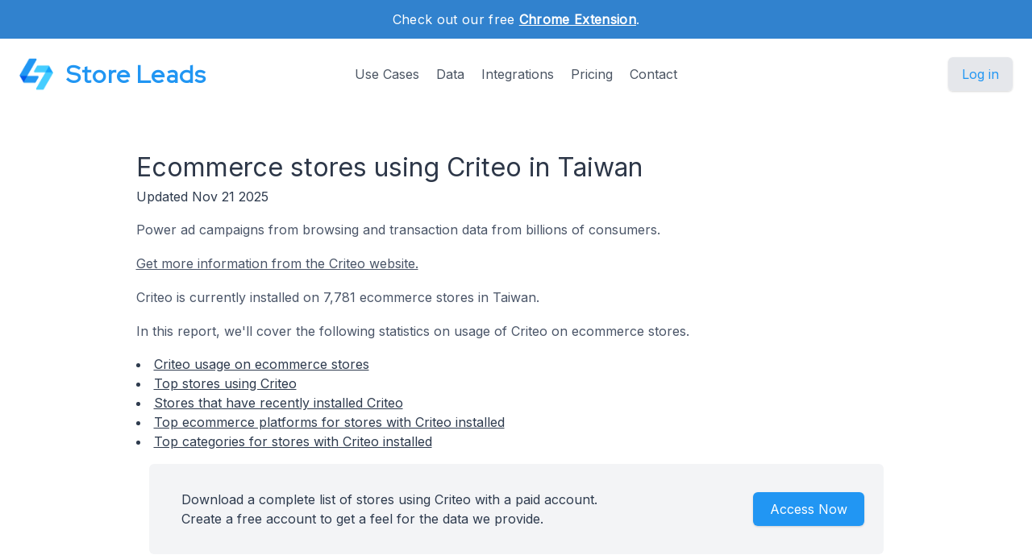

--- FILE ---
content_type: text/html; charset=utf-8
request_url: https://storeleads.app/reports/technology/Criteo/country/TW
body_size: 6185
content:
<!DOCTYPE html>
<html lang="en-US">
  
  <head>
    <meta charset="utf-8">
    <meta name="viewport" content="width=device-width,initial-scale=1,shrink-to-fit=no">
    <meta name="author" content="Store Leads">
    <meta name="description" content="Get intelligence on 7,781 ecommerce stores using Criteo." />
    <meta name="keywords" content="stores using Criteo, Criteo ecommerce, Criteo stores">
    <link rel="preconnect" href="https://m.stripe.com" />
    <link rel="preconnect" href="https://q.quora.com" />
    <link rel="preconnect" href="https://www.google-analytics.com" />

    <title>
  Ecommerce stores using Criteo in Taiwan</title>

    <link href="/dist/assets/index-EMBWrqOV.css" rel="stylesheet">
    <link rel="shortcut icon" type="image/png" href="/img/favicon.png">
    <link rel="icon" type="image/png" href="/img/favicon.png">
    <link href="https://fonts.googleapis.com/css?family=Red+Hat+Display|Inter|Montserrat|Roboto&display=swap" rel="stylesheet">

    <script>addEventListener('error', window.__e=function f(e){f.q=f.q||[];f.q.push(e)});</script>
    <script src="https://cdn.jsdelivr.net/gh/alpinejs/alpine@v2.x.x/dist/alpine.min.js" defer></script>

    <link rel="canonical" href="https://storeleads.app/reports/technology/Criteo/country/TW" />
    
    <script>(function(w,d,s,l,i){w[l]=w[l]||[];w[l].push({'gtm.start':new Date().getTime(),event:'gtm.js'});var f=d.getElementsByTagName(s)[0],j=d.createElement(s),dl=l!='dataLayer'?'&l='+l:'';j.async=true;j.src='https://www.googletagmanager.com/gtm.js?id='+i+dl;f.parentNode.insertBefore(j,f);})(window,document,'script','dataLayer','GTM-WG472VB');</script>
    
  </head>


    <body class="regular">
      
      <noscript><iframe src="https://www.googletagmanager.com/ns.html?id=GTM-WG472VB" height="0" width="0" style="display:none;visibility:hidden"></iframe></noscript>
      

      
        <div class="relative bg-white overflow-hidden">
      
        
  <div class="relative bg-blue-600">
    <div class="max-w-7xl mx-auto py-3 px-3 sm:px-6 lg:px-8">
      <div class="text-center">
        <p class="font-medium text-white text-sm sm:text-base" style="letter-spacing: 0.02em;">
          <span>
            Check out our free <a href="/help/features/chrome_extension" class="text-white font-bold underline">Chrome Extension</span></a>.
          </span>
        </p>
      </div>
    </div>
  </div>

  <div x-data="{ open: false }" class="nav relative bg-white pt-6 pb-3 sm:pb-8 md:pb-5 lg:pb-7 xl:pb-8">
    <div class="max-w-screen-xl mx-auto px-4 sm:px-6">
      <nav class="relative flex items-center justify-between sm:h-10 md:justify-center">
        <div class="flex items-center flex-1 lg:absolute lg:inset-y-0 lg:left-0">
          <div class="flex items-center justify-between w-full lg:w-auto">
            <a class="name text-2xl sm:text-2xl sm:leading-none md:text-3xl text-gray-700" href="/">
              <div class="company pc">
                <img src="/img/logo_48.png" alt="Store Leads logo" class="mr-4" />
                Store Leads
              </div>
            </a>

            <div class="-mr-2 flex items-center lg:hidden">
              <button @click="open = true" type="button" class="inline-flex items-center justify-center p-2 rounded-md text-gray-400 hover:text-gray-500 hover:bg-gray-100 focus:outline-none focus:bg-gray-100 focus:text-gray-500 transition duration-150 ease-in-out" aria-label="Toggle menu">
                <svg class="h-6 w-6" stroke="currentColor" fill="none" viewBox="0 0 24 24">
                  <path stroke-linecap="round" stroke-linejoin="round" stroke-width="2" d="M4 6h16M4 12h16M4 18h16" />
                </svg>
              </button>
            </div>
          </div>
        </div>
        <div class="hidden lg:block text-md">
          <a href="/#usecases" class="font-medium text-gray-600 hover:text-gray-900 focus:outline-none focus:text-gray-900 transition duration-150 ease-in-out">Use Cases</a>
          <a href="/#data" class="ml-4 font-medium text-gray-600 hover:text-gray-900 focus:outline-none focus:text-gray-900 transition duration-150 ease-in-out">Data</a>
          <a href="/#integrations" class="ml-4 font-medium text-gray-600 hover:text-gray-900 focus:outline-none focus:text-gray-900 transition duration-150 ease-in-out">Integrations</a>
          <a href="/#pricing" class="ml-4 font-medium text-gray-600 hover:text-gray-900 focus:outline-none focus:text-gray-900 transition duration-150 ease-in-out">Pricing</a>
          <a href="/contact" class="ml-4 font-medium text-gray-600 hover:text-gray-900 focus:outline-none focus:text-gray-900 transition duration-150 ease-in-out">Contact</a>
        </div>

        <div class="hidden lg:flex lg:absolute lg:items-center lg:justify-end lg:inset-y-0 lg:right-0">
          <span class="inline-flex rounded-md shadow">
            <a href="/dashboard" class="inline-flex items-center px-4 py-2 border border-transparent text-base leading-6 font-medium rounded-md pc bg-gray-200 hover:text-blue-800 focus:outline-none focus:ring-blue active:bg-gray-300 active:text-blue-800 transition duration-150 ease-in-out">
              Log in
              </a>
          </span>
        </div>
      </nav>
    </div>

    <div x-show="open" style="display: none; z-index: 99" class="absolute bg-white top-0 inset-x-0 p-2 lg:hidden">
      <div class="rounded-lg shadow-md transition transform origin-top-right" x-show="open" x-transition:enter="duration-150 ease-out" x-transition:enter-start="opacity-0 scale-95" x-transition:enter-end="opacity-100 scale-100" x-transition:leave="duration-100 ease-in" x-transition:leave-start="opacity-100 scale-100" x-transition:leave-end="opacity-0 scale-95">
        <div class="rounded-lg bg-white shadow-xs overflow-hidden">
          <div class="px-5 pt-4 flex items-center justify-between">
            <a class="name text-2xl sm:text-2xl sm:leading-none md:text-3xl text-gray-700" href="/">
              <div class="company">
                <img src="/img/logo_48.png" alt="Store Leads logo" />
                Store Leads
              </div>
            </a>
            <div class="-mr-2">
              <button @click="open = false" type="button" class="inline-flex items-center justify-center p-2 rounded-md text-gray-400 hover:text-gray-500 hover:bg-gray-100 focus:outline-none focus:bg-gray-100 focus:text-gray-500 transition duration-150 ease-in-out" aria-label="Toggle menu">
                <svg class="h-6 w-6" stroke="currentColor" fill="none" viewBox="0 0 24 24">
                  <path stroke-linecap="round" stroke-linejoin="round" stroke-width="2" d="M6 18L18 6M6 6l12 12" />
                </svg>
              </button>
            </div>
          </div>
          <div class="px-2 pt-2 pb-3">
            <a href="/#usecases" class="block px-3 py-2 rounded-md text-base font-medium text-gray-700 hover:text-gray-900 hover:bg-gray-50 focus:outline-none focus:text-gray-900 focus:bg-gray-50 transition duration-150 ease-in-out">Use Cases</a>
            <a href="/#data" class="mt-1 block px-3 py-2 rounded-md text-base font-medium text-gray-700 hover:text-gray-900 hover:bg-gray-50 focus:outline-none focus:text-gray-900 focus:bg-gray-50 transition duration-150 ease-in-out">Data</a>
            <a href="/#integrations" class="mt-1 block px-3 py-2 rounded-md text-base font-medium text-gray-700 hover:text-gray-900 hover:bg-gray-50 focus:outline-none focus:text-gray-900 focus:bg-gray-50 transition duration-150 ease-in-out">Integrations</a>
            <a href="/alternative-data" class="mt-1 block px-3 py-2 rounded-md text-base font-medium text-gray-700 hover:text-gray-900 hover:bg-gray-50 focus:outline-none focus:text-gray-900 focus:bg-gray-50 transition duration-150 ease-in-out">Alternative Data</a>
            <a href="/#pricing" class="mt-1 block px-3 py-2 rounded-md text-base font-medium text-gray-700 hover:text-gray-900 hover:bg-gray-50 focus:outline-none focus:text-gray-900 focus:bg-gray-50 transition duration-150 ease-in-out">Pricing</a>
            <a href="/contact" class="mt-1 block px-3 py-2 rounded-md text-base font-medium text-gray-700 hover:text-gray-900 hover:bg-gray-50 focus:outline-none focus:text-gray-900 focus:bg-gray-50 transition duration-150 ease-in-out">Contact</a>
            <a href="/api" class="mt-1 block px-3 py-2 rounded-md text-base font-medium text-gray-700 hover:text-gray-900 hover:bg-gray-50 focus:outline-none focus:text-gray-900 focus:bg-gray-50 transition duration-150 ease-in-out">API</a>
            <a href="/help" class="mt-1 block px-3 py-2 rounded-md text-base font-medium text-gray-700 hover:text-gray-900 hover:bg-gray-50 focus:outline-none focus:text-gray-900 focus:bg-gray-50 transition duration-150 ease-in-out">Help</a>
            <a href="/blog" class="mt-1 block px-3 py-2 rounded-md text-base font-medium text-gray-700 hover:text-gray-900 hover:bg-gray-50 focus:outline-none focus:text-gray-900 focus:bg-gray-50 transition duration-150 ease-in-out">Blog</a>
          </div>
          <div>
            <a href="/dashboard" class="block w-full px-5 py-3 text-center font-medium pc bg-gray-50 hover:bg-gray-100 hover:text-blue-700 focus:outline-none focus:bg-gray-100 focus:text-blue-700 transition duration-150 ease-in-out">
              Log in
              </a>
          </div>
        </div>
      </div>
    </div>
  </div>

        <main>
          <div class="content seo-report">
    <h1 class="mb0">Ecommerce stores using Criteo in Taiwan</h1>
    <time dateTime="2025-11-21 00:00:00" class="updated"></time>
    <div class="mb1">Updated Nov 21 2025</div>
    <p>Power ad campaigns from browsing and transaction data from billions of consumers.</p>
    <p><a href="https://www.criteo.com" class="tdu" target="_blank">Get  more information from the Criteo website.</a></p>

    <p>
      Criteo is currently installed on 7,781 ecommerce stores in Taiwan.
    </p>

    <p>
      In this report, we'll cover the following statistics on usage of Criteo on ecommerce stores.

      
        <li><a href="#installs" class="tdu">Criteo usage on ecommerce stores</a></li>
        <li><a href="#topstores" class="tdu">Top stores using Criteo</a></li>
        <li><a href="#newstores" class="tdu">Stores that have recently installed Criteo</a></li>
      
        <li><a href="#topplatforms" class="tdu">Top ecommerce platforms for stores with Criteo installed</a></li>
      
        <li><a href="#topcategories" class="tdu">Top categories for stores with Criteo installed</a></li>
      </p>

    <div class="bg-gray-100 rounded-md mx-4">
      <div class="max-w-7xl mx-auto py-4 px-4 sm:px-6 lg:flex lg:items-center lg:justify-between">
        <div class="px-2 py-2 md:px-4 md:py-4">
          Download a complete list of  stores using Criteo with a paid account.
          <br/>
          Create a free account to get a feel for the data we provide.
        </div>

        <div class="mt-2 md:mt-8 lg:mt-0 row reports text-center">
          <div class="rounded-md shadow">
            <a href="/dashboard" class="w-full flex items-center justify-center px-8 py-3 border border-transparent text-base leading-6 font-medium rounded-md text-white bgpc hover:bg-blue-500 focus:outline-none focus:ring-blue transition duration-150 ease-in-out md:py-2 md:px-5" data-category="marketing" data-action="access" data-label="report">
              Access Now
            </a>
          </div>
        </div>
      </div>
    </div>

    
      <h2 id="installs">Criteo Usage On Ecommerce Stores</h2>

      <p>
        Criteo is currently installed on 7,781 ecommerce stores in Taiwan.
      </p>

      
      <h2 id="topstores">Top Stores using Criteo</h2>
      <p>
        Here are the top 5 stores in Taiwan running Criteo ordered by store rank.
      </p>

      <div class="limiter responsive">
        <div class="container-table100">
          <div class="wrap-table100">
            <div class="table">
              <div class="row header">
                <div class="cell">Name</div>
                <div class="cell">Domain</div>
                <div class="cell">Rank</div>
                <div class="cell">Created</div>
              </div>

              <div class="row">
                  <div class="cell" data-title="Name">www.ruten.com.tw</div>
                  <div class="cell" data-title="Domain">
                    <a class="tdu" href="https://www.ruten.com.tw" target="_blank" rel="nofollow">www.ruten.com.tw</a>
                    
                  </div>
                  <div class="cell" data-title="Rank">9,245</div>
                  <div class="cell" data-title="Created">2016/12/30</div>
                </div>
              <div class="row">
                  <div class="cell" data-title="Name">ETMall東森購物網</div>
                  <div class="cell" data-title="Domain">
                    <a class="tdu" href="https://www.etmall.com.tw" target="_blank" rel="nofollow">www.etmall.com.tw</a>
                    
                  </div>
                  <div class="cell" data-title="Rank">11,383</div>
                  <div class="cell" data-title="Created">2016/12/30</div>
                </div>
              <div class="row">
                  <div class="cell" data-title="Name">POYA寶雅線上買官方網站</div>
                  <div class="cell" data-title="Domain">
                    <a class="tdu" href="https://www.poyabuy.com.tw" target="_blank" rel="nofollow">www.poyabuy.com.tw</a>
                    
                  </div>
                  <div class="cell" data-title="Rank">16,107</div>
                  <div class="cell" data-title="Created">2021/07/16</div>
                </div>
              <div class="row">
                  <div class="cell" data-title="Name">adidas台灣官方購物網站</div>
                  <div class="cell" data-title="Domain">
                    <a class="tdu" href="https://www.adidas.com.tw" target="_blank" rel="nofollow">www.adidas.com.tw</a>
                    
                  </div>
                  <div class="cell" data-title="Rank">22,477</div>
                  <div class="cell" data-title="Created">2021/08/13</div>
                </div>
              <div class="row">
                  <div class="cell" data-title="Name">www.yannick.com.tw</div>
                  <div class="cell" data-title="Domain">
                    <a class="tdu" href="https://www.yannick.com.tw" target="_blank" rel="nofollow">www.yannick.com.tw</a>
                    
                  </div>
                  <div class="cell" data-title="Rank">40,046</div>
                  <div class="cell" data-title="Created">2016/12/30</div>
                </div>
              </div>
          </div>
        </div>
      </div>

      <h2 id="newstores">Stores That Have Recently Installed Criteo</h2>

        <p>
          Here are the stores in Taiwan that have installed Criteo most recently.
        </p>

        <div class="limiter responsive">
          <div class="container-table100">
            <div class="wrap-table100">
              <div class="table">
                <div class="row header">
                  <div class="cell">Name</div>
                  <div class="cell">Domain</div>
                  <div class="cell">Rank</div>
                  <div class="cell">Installed At</div>
                </div>

                <div class="row">
                    <div class="cell" data-title="Name">RCE 是鋰鐵電池及超級電容的專業廠商</div>
                    <div class="cell" data-title="Domain">
                      <a class="tdu" href="https://www.rce.com.tw" target="_blank" rel="nofollow">www.rce.com.tw</a>
                      
                    </div>
                    <div class="cell" data-title="Rank">666,314</div>
                    <div class="cell" data-title="Created">
                      
                        2025/11/22
                      </div>
                  </div>
                <div class="row">
                    <div class="cell" data-title="Name">www.kittensisland.com</div>
                    <div class="cell" data-title="Domain">
                      <a class="tdu" href="https://www.kittensisland.com" target="_blank" rel="nofollow">www.kittensisland.com</a>
                      
                    </div>
                    <div class="cell" data-title="Rank">12,088,310</div>
                    <div class="cell" data-title="Created">
                      
                        2025/11/22
                      </div>
                  </div>
                <div class="row">
                    <div class="cell" data-title="Name">www.shengfengbeefarm.com</div>
                    <div class="cell" data-title="Domain">
                      <a class="tdu" href="https://www.shengfengbeefarm.com" target="_blank" rel="nofollow">www.shengfengbeefarm.com</a>
                      
                    </div>
                    <div class="cell" data-title="Rank">6,764,838</div>
                    <div class="cell" data-title="Created">
                      
                        2025/11/22
                      </div>
                  </div>
                <div class="row">
                    <div class="cell" data-title="Name">www.ppftwmushroomfarm.com</div>
                    <div class="cell" data-title="Domain">
                      <a class="tdu" href="https://www.ppftwmushroomfarm.com" target="_blank" rel="nofollow">www.ppftwmushroomfarm.com</a>
                      
                    </div>
                    <div class="cell" data-title="Rank">7,839,286</div>
                    <div class="cell" data-title="Created">
                      
                        2025/11/22
                      </div>
                  </div>
                <div class="row">
                    <div class="cell" data-title="Name">www.lumocle.com</div>
                    <div class="cell" data-title="Domain">
                      <a class="tdu" href="https://www.lumocle.com" target="_blank" rel="nofollow">www.lumocle.com</a>
                      
                    </div>
                    <div class="cell" data-title="Rank">6,797,062</div>
                    <div class="cell" data-title="Created">
                      
                        2025/11/22
                      </div>
                  </div>
                </div>
            </div>
          </div>
        </div>
      
        <h2 id="topplatforms">Top Ecommerce Platforms for stores using Criteo</h2>

        <p>
          Here is the ecommerce platform breakdown for stores in Taiwan with Criteo installed.
        </p>

        <ul class="mb1">
          
              <li>97.0% of stores using Criteo are on SHOPLINE</li>
              
              <li>1.3% of stores using Criteo are on 91APP</li>
              
              <li>0.6% of stores using Criteo are on Custom Cart</li>
              
              <li>0.3% of stores using Criteo are on Cyberbiz</li>
              
              
              
              
              
              
              
              
              
              
              
              </ul>

        <div class="row aic">
          <div class="limiter">
            <div class="container-table100">
              <div class="wrap-table100">
                <div class="table">
                  <div class="row header">
                    <div class="cell">Top-level Domain</div>
                    <div class="cell">Stores</div>
                  </div>

                  <div class="row">
                      <div class="cell" data-title="Top-level Domain"><a class="tdu" href="/reports/shopline">SHOPLINE</a></div>
                      <div class="cell mono" data-title="Stores">7,549</div>
                    </div>
                  <div class="row">
                      <div class="cell" data-title="Top-level Domain"><a class="tdu" href="/reports/91app">91APP</a></div>
                      <div class="cell mono" data-title="Stores">105</div>
                    </div>
                  <div class="row">
                      <div class="cell" data-title="Top-level Domain"><a class="tdu" href="/reports/custom">Custom Cart</a></div>
                      <div class="cell mono" data-title="Stores">44</div>
                    </div>
                  <div class="row">
                      <div class="cell" data-title="Top-level Domain"><a class="tdu" href="/reports/cyberbiz">Cyberbiz</a></div>
                      <div class="cell mono" data-title="Stores">20</div>
                    </div>
                  <div class="row">
                      <div class="cell" data-title="Top-level Domain"><a class="tdu" href="/reports/shopify">Shopify</a></div>
                      <div class="cell mono" data-title="Stores">19</div>
                    </div>
                  <div class="row">
                      <div class="cell" data-title="Top-level Domain"><a class="tdu" href="/reports/qdm">QDM</a></div>
                      <div class="cell mono" data-title="Stores">16</div>
                    </div>
                  <div class="row">
                      <div class="cell" data-title="Top-level Domain"><a class="tdu" href="/reports/woocommerce">WooCommerce</a></div>
                      <div class="cell mono" data-title="Stores">9</div>
                    </div>
                  <div class="row">
                      <div class="cell" data-title="Top-level Domain"><a class="tdu" href="/reports/demandware">Salesforce Commerce Cloud</a></div>
                      <div class="cell mono" data-title="Stores">6</div>
                    </div>
                  <div class="row">
                      <div class="cell" data-title="Top-level Domain"><a class="tdu" href="/reports/meepshop">meepShop</a></div>
                      <div class="cell mono" data-title="Stores">4</div>
                    </div>
                  <div class="row">
                      <div class="cell" data-title="Top-level Domain"><a class="tdu" href="/reports/showmore">Showmore</a></div>
                      <div class="cell mono" data-title="Stores">3</div>
                    </div>
                  <div class="row">
                      <div class="cell" data-title="Top-level Domain"><a class="tdu" href="/reports/magento">Magento</a></div>
                      <div class="cell mono" data-title="Stores">2</div>
                    </div>
                  <div class="row">
                      <div class="cell" data-title="Top-level Domain"><a class="tdu" href="/reports/w2repeat">W2 Repeat</a></div>
                      <div class="cell mono" data-title="Stores">1</div>
                    </div>
                  <div class="row">
                      <div class="cell" data-title="Top-level Domain"><a class="tdu" href="/reports/opencart">OpenCart</a></div>
                      <div class="cell mono" data-title="Stores">1</div>
                    </div>
                  <div class="row">
                      <div class="cell" data-title="Top-level Domain"><a class="tdu" href="/reports/easystore">EasyStore</a></div>
                      <div class="cell mono" data-title="Stores">1</div>
                    </div>
                  <div class="row">
                      <div class="cell" data-title="Top-level Domain"><a class="tdu" href="/reports/thehutgroup">THG Ingenuity</a></div>
                      <div class="cell mono" data-title="Stores">1</div>
                    </div>
                  </div>
              </div>
            </div>
          </div>

          <div id="provider-pie" class="chart pie"></div>
        </div>
      
        <h2 id="topcategories">Top Categories for stores using Criteo</h2>

        <p>
          Here are the top 10 industry verticals for stores using Criteo.
        </p>

        <ul class="mb1">
          
              <li>22.6% of stores using Criteo sell Apparel products.</li>
              
              <li>15.2% of stores using Criteo sell Food &amp; Drink products.</li>
              
              <li>10.3% of stores using Criteo sell Beauty &amp; Fitness products.</li>
              
              
              
              
              
              
              </ul>

        <div class="row aic">
          <div class="limiter">
            <div class="container-table100">
              <div class="wrap-table100">
                <div class="table">
                  <div class="row header">
                    <div class="cell">Category</div>
                    <div class="cell">Stores</div>
                  </div>

                  <div class="row">
                      <div class="cell" data-title="Category"><a class="tdu" href="/reports//category/Apparel">Apparel</a></div>
                      <div class="cell mono" data-title="Stores">1,759</div>
                    </div>
                  <div class="row">
                      <div class="cell" data-title="Category">None</div>
                      <div class="cell mono" data-title="Stores">1,265</div>
                    </div>
                  <div class="row">
                      <div class="cell" data-title="Category"><a class="tdu" href="/reports//category/Food%20&amp;%20Drink">Food &amp; Drink</a></div>
                      <div class="cell mono" data-title="Stores">1,184</div>
                    </div>
                  <div class="row">
                      <div class="cell" data-title="Category"><a class="tdu" href="/reports//category/Beauty%20&amp;%20Fitness">Beauty &amp; Fitness</a></div>
                      <div class="cell mono" data-title="Stores">799</div>
                    </div>
                  <div class="row">
                      <div class="cell" data-title="Category"><a class="tdu" href="/reports//category/Home%20&amp;%20Garden">Home &amp; Garden</a></div>
                      <div class="cell mono" data-title="Stores">719</div>
                    </div>
                  <div class="row">
                      <div class="cell" data-title="Category"><a class="tdu" href="/reports//category/Health">Health</a></div>
                      <div class="cell mono" data-title="Stores">482</div>
                    </div>
                  <div class="row">
                      <div class="cell" data-title="Category"><a class="tdu" href="/reports//category/People%20&amp;%20Society">People &amp; Society</a></div>
                      <div class="cell mono" data-title="Stores">258</div>
                    </div>
                  <div class="row">
                      <div class="cell" data-title="Category"><a class="tdu" href="/reports//category/Pets%20&amp;%20Animals">Pets &amp; Animals</a></div>
                      <div class="cell mono" data-title="Stores">226</div>
                    </div>
                  <div class="row">
                      <div class="cell" data-title="Category"><a class="tdu" href="/reports//category/Sports">Sports</a></div>
                      <div class="cell mono" data-title="Stores">197</div>
                    </div>
                  <div class="row">
                      <div class="cell" data-title="Category"><a class="tdu" href="/reports//category/Consumer%20Electronics">Consumer Electronics</a></div>
                      <div class="cell mono" data-title="Stores">154</div>
                    </div>
                  </div>
              </div>
            </div>
          </div>

          <div id="category-pie" class="chart pie"></div>
        </div>
      

    
  <h2>Get more insights on  stores</h2>

  <p class="mb0">
    Our search interface is easy to use and helps you find the  stores that are relevant to you.
  </p>

  <div class="row jsb">
    <div>
      <p>
        You can segment stores on a variety of dimensions:
      </p>

      <ul>
        <li>Social Media accounts</li>
        <li>Email address</li>
        <li>Phone numbers</li>
        <li>Country</li>
        <li>Installed Apps</li>
        <li>Creation date</li>
        <li>Platform</li>
        <li>Top-level domains</li>
        <li>Domain status</li>
        <li>Domain type</li>
      </ul>
    </div>

    <div class="screenshot">
      <img src="/img/product/domain-list-social-media-facebook.png" alt="Filter stores on social media presence" />
      <div class="caption">Filter on stores with Facebook accounts.</div>
    </div>
  </div>

  <p class="mt-2">
    For more insights on  stores, create a free account and have a look for yourself.
  </p>

  <div class="mt-3 max-w-md mx-auto sm:flex sm:justify-center md:mt-6 mb-2">
    <div class="rounded-md shadow">
      <a href="/dashboard" class="w-full flex items-center justify-center px-8 py-3 border border-transparent text-base leading-6 font-medium rounded-md text-white bgpc hover:bg-blue-500 focus:outline-none focus:ring-blue transition duration-150 ease-in-out md:py-2 md:text-lg md:px-5" data-category="marketing" data-action="access" data-label="report">
        Access Now
      </a>
    </div>
  </div>


    <h2>Other Reports</h2>

    <p>
      Have a look at these other reports to get a taste for what you can do with Store Leads.
    </p>

    <ul>
      <li>
        <a class="tdu" href="/reports" class="tdu">
          The State of Ecommerce
        </a>
      </li>
    </ul>
  </div>

        </main>

        
  <footer class="bg-blue-600" aria-labelledby="footerHeading">
    <h2 id="footerHeading" class="sr-only">Footer</h2>
    <div class="max-w-7xl mx-auto py-8 px-4 sm:px-6 lg:py-12 lg:px-8">
      <div class="xl:grid xl:grid-cols-3 xl:gap-8">
        <div class="grid grid-cols-2 gap-8 xl:col-span-2">
          <div class="md:grid md:grid-cols-2 md:gap-8">
            <div>
              <h3 class="text-sm font-semibold text-gray-300 tracking-wider uppercase">
                Features
              </h3>
              <ul class="mt-4 space-y-4">
                <li>
                  <a href="/#usecases" class="text-base text-gray-200 hover:text-white">
                    Sales Prospecting
                  </a>
                </li>

                <li>
                  <a href="/alternative-data" class="text-base text-gray-200 hover:text-white">
                    Investing
                  </a>
                </li>

                <li>
                  <a href="/#integrations" class="text-base text-gray-200 hover:text-white">
                    Integrations
                  </a>
                </li>

                <li>
                  <a href="/api" class="text-base text-gray-200 hover:text-white">
                    API
                  </a>
                </li>
              </ul>
            </div>

            <div class="mt-12 md:mt-0">
              <h3 class="text-sm font-semibold text-gray-300 tracking-wider uppercase">
                Support
              </h3>

              <ul class="mt-4 space-y-4">
                <li>
                  <a href="/#pricing" class="text-base text-gray-200 hover:text-white">
                    Pricing
                  </a>
                </li>

                <li>
                  <a href="/help" class="text-base text-gray-200 hover:text-white">
                    Documentation
                  </a>
                </li>
              </ul>
            </div>
          </div>

          <div class="md:grid md:grid-cols-2 md:gap-8">
            <div>
              <h3 class="text-sm font-semibold text-gray-300 tracking-wider uppercase">
                Company
              </h3>
              <ul class="mt-4 space-y-4">
                <li>
                  <a href="/lochside-software" class="text-base text-gray-200 hover:text-white">
                    About
                  </a>
                </li>

                <li>
                  <a href="/contact" class="text-base text-gray-200 hover:text-white">
                    Contact 
                  </a>
                </li>

                <li>
                  <a href="/#testimonials" class="text-base text-gray-200 hover:text-white">
                    Customers
                  </a>
                </li>

                <li>
                  <a href="/blog" class="text-base text-gray-200 hover:text-white">
                    Blog
                  </a>
                </li>
              </ul>
            </div>

            <div class="mt-12 md:mt-0">
              <h3 class="text-sm font-semibold text-gray-300 tracking-wider uppercase">
                Legal
              </h3>
              <ul class="mt-4 space-y-4">
                <li>
                  <a href="/privacy" class="text-base text-gray-200 hover:text-white">
                    Privacy
                  </a>
                </li>

                <li>
                  <a href="/terms" class="text-base text-gray-200 hover:text-white">
                    Terms
                  </a>
                </li>
              </ul>
            </div>
          </div>
        </div>
      </div>

      <div class="mt-8 border-t border-gray-400 pt-4 md:flex md:items-center md:justify-between">
        <div class="flex space-x-6 md:order-2">
          <span class="mt-4 text-base text-gray-300 md:mt-0 md:order-1">
            Tools for ecommerce professionals.
          </span>

          <a href="#" class="text-gray-400 hover:text-gray-300 hidden">
            <span class="sr-only">Twitter</span>
            <svg class="h-6 w-6" fill="currentColor" viewBox="0 0 24 24" aria-hidden="true">
              <path d="M8.29 20.251c7.547 0 11.675-6.253 11.675-11.675 0-.178 0-.355-.012-.53A8.348 8.348 0 0022 5.92a8.19 8.19 0 01-2.357.646 4.118 4.118 0 001.804-2.27 8.224 8.224 0 01-2.605.996 4.107 4.107 0 00-6.993 3.743 11.65 11.65 0 01-8.457-4.287 4.106 4.106 0 001.27 5.477A4.072 4.072 0 012.8 9.713v.052a4.105 4.105 0 003.292 4.022 4.095 4.095 0 01-1.853.07 4.108 4.108 0 003.834 2.85A8.233 8.233 0 012 18.407a11.616 11.616 0 006.29 1.84" />
            </svg>
          </a>
        </div>

        <p class="mt-4 text-base text-gray-300 md:mt-0 md:order-1 hover:text-white">
          <a href="/lochside-software">Lochside Software, Inc.</a>
        </p>
      </div>
    </div>
  </footer>

        
  <script src="/dist/assets/index-DTDoHbAD.js"></script>
  <script async src='https://www.google-analytics.com/analytics.js'></script>

        
  <script>
    if (window.Charts) {
      
        var providerData = [{"term":"44","label":"SHOPLINE","value":"44","count":7549},{"term":"104","label":"91APP","value":"104","count":105},{"term":"51","label":"Custom Cart","value":"51","count":44},{"term":"105","label":"Cyberbiz","value":"105","count":20},{"term":"1","label":"Shopify","value":"1","count":19},{"term":"108","label":"QDM","value":"108","count":16},{"term":"12","label":"WooCommerce","value":"12","count":9},{"term":"17","label":"Salesforce Commerce Cloud","value":"17","count":6},{"term":"106","label":"meepShop","value":"106","count":4},{"term":"360","label":"Showmore","value":"360","count":3},{"term":"10","label":"Magento","value":"10","count":2},{"term":"313","label":"W2 Repeat","value":"313","count":1},{"term":"39","label":"OpenCart","value":"39","count":1},{"term":"48","label":"EasyStore","value":"48","count":1},{"term":"59","label":"THG Ingenuity","value":"59","count":1}];
        Charts.pieChart(document.querySelector('#provider-pie'), providerData);
      }
  </script>

      </div>
    </body>
  <script src="https://js.stripe.com/v3/"></script>
  </html>


